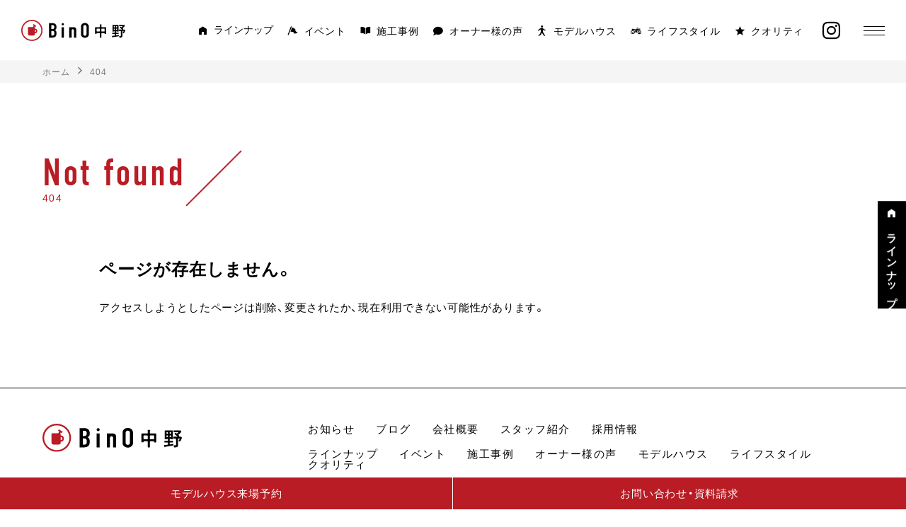

--- FILE ---
content_type: text/html; charset=UTF-8
request_url: https://bino.mizuken.jp/tax_works_tag/urban-style/
body_size: 9721
content:
<!DOCTYPE html>
<html lang="ja">

<head prefix="og:http://ogp.me/ns# fb: http://ogp.me/ns/fb# website: http://ogp.me/ns/website#">
  <!-- Google Tag Manager -->
  <script>(function(w,d,s,l,i){w[l]=w[l]||[];w[l].push({'gtm.start':
  new Date().getTime(),event:'gtm.js'});var f=d.getElementsByTagName(s)[0],
  j=d.createElement(s),dl=l!='dataLayer'?'&l='+l:'';j.async=true;j.src=
  'https://www.googletagmanager.com/gtm.js?id='+i+dl;f.parentNode.insertBefore(j,f);
  })(window,document,'script','dataLayer','GTM-MTXR7TD');</script>
  <!-- End Google Tag Manager -->

  <meta name="viewport" content="width=device-width,initial-scale=1">
  <meta charset="utf-8">
  <meta http-equiv="X-UA-Compatible" content="IE=edge">
  <meta name="theme-color" media="(prefers-color-scheme: light)" content="#B91C24">
  <meta name="theme-color" media="(prefers-color-scheme: dark)" content="#B91C24">

  <meta name="apple-mobile-web-app-title" content="Bino中野">
  <meta name="msapplication-square70x70logo" content="https://bino.mizuken.jp/wp/wp-content/themes/bino-nakano/resources/static/meta/site-tile-70x70.png?v=20230228100234">
  <meta name="msapplication-square150x150logo" content="https://bino.mizuken.jp/wp/wp-content/themes/bino-nakano/resources/static/meta/site-tile-150x150.png?v=20230228100234">
  <meta name="msapplication-wide310x150logo" content="https://bino.mizuken.jp/wp/wp-content/themes/bino-nakano/resources/static/meta/site-tile-310x150.png,?v=file_not_exist">
  <meta name="msapplication-square310x310logo" content="https://bino.mizuken.jp/wp/wp-content/themes/bino-nakano/resources/static/meta/site-tile-310x310.png?v=20230228100234">
  <meta name="msapplication-TileColor" content="#0078d7">
  <link rel="shortcut icon" type="image/vnd.microsoft.icon" href="https://bino.mizuken.jp/wp/wp-content/themes/bino-nakano/resources/static/meta/favicon.ico?v=20230228100234">
  <link rel="icon" type="image/vnd.microsoft.icon" href="https://bino.mizuken.jp/wp/wp-content/themes/bino-nakano/resources/static/meta/favicon.ico?v=20230228100234">
  <link rel="apple-touch-icon" sizes="57x57" href="https://bino.mizuken.jp/wp/wp-content/themes/bino-nakano/resources/static/meta/apple-touch-icon-57x57.png?v=20230228100234">
  <link rel="apple-touch-icon" sizes="60x60" href="https://bino.mizuken.jp/wp/wp-content/themes/bino-nakano/resources/static/meta/apple-touch-icon-60x60.png?v=20230228100234">
  <link rel="apple-touch-icon" sizes="72x72" href="https://bino.mizuken.jp/wp/wp-content/themes/bino-nakano/resources/static/meta/apple-touch-icon-72x72.png?v=20230228100234">
  <link rel="apple-touch-icon" sizes="76x76" href="https://bino.mizuken.jp/wp/wp-content/themes/bino-nakano/resources/static/meta/apple-touch-icon-76x76.png?v=20230228100234">
  <link rel="apple-touch-icon" sizes="114x114" href="https://bino.mizuken.jp/wp/wp-content/themes/bino-nakano/resources/static/meta/apple-touch-icon-114x114.png?v=20230228100234">
  <link rel="apple-touch-icon" sizes="120x120" href="https://bino.mizuken.jp/wp/wp-content/themes/bino-nakano/resources/static/meta/apple-touch-icon-120x120.png?v=20230228100234">
  <link rel="apple-touch-icon" sizes="144x144" href="https://bino.mizuken.jp/wp/wp-content/themes/bino-nakano/resources/static/meta/apple-touch-icon-144x144.png?v=20230228100234">
  <link rel="apple-touch-icon" sizes="152x152" href="https://bino.mizuken.jp/wp/wp-content/themes/bino-nakano/resources/static/meta/apple-touch-icon-152x152.png?v=20230228100234">
  <link rel="apple-touch-icon" sizes="180x180" href="https://bino.mizuken.jp/wp/wp-content/themes/bino-nakano/resources/static/meta/apple-touch-icon-180x180.png?v=20230228100234">
  <link rel="icon" type="image/png" sizes="36x36" href="https://bino.mizuken.jp/wp/wp-content/themes/bino-nakano/resources/static/meta/android-chrome-36x36.png?v=20230228100234">
  <link rel="icon" type="image/png" sizes="48x48" href="https://bino.mizuken.jp/wp/wp-content/themes/bino-nakano/resources/static/meta/android-chrome-48x48.png?v=20230228100234">
  <link rel="icon" type="image/png" sizes="72x72" href="https://bino.mizuken.jp/wp/wp-content/themes/bino-nakano/resources/static/meta/android-chrome-72x72.png?v=20230228100234">
  <link rel="icon" type="image/png" sizes="96x96" href="https://bino.mizuken.jp/wp/wp-content/themes/bino-nakano/resources/static/meta/android-chrome-96x96.png?v=20230228100234">
  <link rel="icon" type="image/png" sizes="128x128" href="https://bino.mizuken.jp/wp/wp-content/themes/bino-nakano/resources/static/meta/android-chrome-128x128.png?v=20230228100234">
  <link rel="icon" type="image/png" sizes="144x144" href="https://bino.mizuken.jp/wp/wp-content/themes/bino-nakano/resources/static/meta/android-chrome-144x144.png?v=20230228100234">
  <link rel="icon" type="image/png" sizes="152x152" href="https://bino.mizuken.jp/wp/wp-content/themes/bino-nakano/resources/static/meta/android-chrome-152x152.png?v=20230228100234">
  <link rel="icon" type="image/png" sizes="192x192" href="https://bino.mizuken.jp/wp/wp-content/themes/bino-nakano/resources/static/meta/android-chrome-192x192.png?v=20230228100234">
  <link rel="icon" type="image/png" sizes="256x256" href="https://bino.mizuken.jp/wp/wp-content/themes/bino-nakano/resources/static/meta/android-chrome-256x256.png?v=20230228100234">
  <link rel="icon" type="image/png" sizes="384x384" href="https://bino.mizuken.jp/wp/wp-content/themes/bino-nakano/resources/static/meta/android-chrome-384x384.png?v=20230228100234">
  <link rel="icon" type="image/png" sizes="512x512" href="https://bino.mizuken.jp/wp/wp-content/themes/bino-nakano/resources/static/meta/android-chrome-512x512.png?v=20230228100234">
  <link rel="icon" type="image/png" sizes="36x36" href="https://bino.mizuken.jp/wp/wp-content/themes/bino-nakano/resources/static/meta/icon-36x36.png?v=20230228100234">
  <link rel="icon" type="image/png" sizes="48x48" href="https://bino.mizuken.jp/wp/wp-content/themes/bino-nakano/resources/static/meta/icon-48x48.png?v=20230228100234">
  <link rel="icon" type="image/png" sizes="72x72" href="https://bino.mizuken.jp/wp/wp-content/themes/bino-nakano/resources/static/meta/icon-72x72.png?v=20230228100234">
  <link rel="icon" type="image/png" sizes="96x96" href="https://bino.mizuken.jp/wp/wp-content/themes/bino-nakano/resources/static/meta/icon-96x96.png?v=20230228100234">
  <link rel="icon" type="image/png" sizes="128x128" href="https://bino.mizuken.jp/wp/wp-content/themes/bino-nakano/resources/static/meta/icon-128x128.png?v=20230228100234">
  <link rel="icon" type="image/png" sizes="144x144" href="https://bino.mizuken.jp/wp/wp-content/themes/bino-nakano/resources/static/meta/icon-144x144.png?v=20230228100234">
  <link rel="icon" type="image/png" sizes="152x152" href="https://bino.mizuken.jp/wp/wp-content/themes/bino-nakano/resources/static/meta/icon-152x152.png?v=20230228100234">
  <link rel="icon" type="image/png" sizes="160x160" href="https://bino.mizuken.jp/wp/wp-content/themes/bino-nakano/resources/static/meta/icon-160x160.png?v=20230228100234">
  <link rel="icon" type="image/png" sizes="192x192" href="https://bino.mizuken.jp/wp/wp-content/themes/bino-nakano/resources/static/meta/icon-192x192.png?v=20230228100234">
  <link rel="icon" type="image/png" sizes="196x196" href="https://bino.mizuken.jp/wp/wp-content/themes/bino-nakano/resources/static/meta/icon-196x196.png?v=20230228100234">
  <link rel="icon" type="image/png" sizes="256x256" href="https://bino.mizuken.jp/wp/wp-content/themes/bino-nakano/resources/static/meta/icon-256x256.png?v=20230228100234">
  <link rel="icon" type="image/png" sizes="384x384" href="https://bino.mizuken.jp/wp/wp-content/themes/bino-nakano/resources/static/meta/icon-384x384.png?v=20230228100234">
  <link rel="icon" type="image/png" sizes="512x512" href="https://bino.mizuken.jp/wp/wp-content/themes/bino-nakano/resources/static/meta/icon-512x512.png?v=20230228100234">
  <link rel="icon" type="image/png" sizes="16x16" href="https://bino.mizuken.jp/wp/wp-content/themes/bino-nakano/resources/static/meta/icon-16x16.png?v=20230228100234">
  <link rel="icon" type="image/png" sizes="24x24" href="https://bino.mizuken.jp/wp/wp-content/themes/bino-nakano/resources/static/meta/icon-24x24.png?v=20230228100234">
  <link rel="icon" type="image/png" sizes="32x32" href="https://bino.mizuken.jp/wp/wp-content/themes/bino-nakano/resources/static/meta/icon-32x32.png?v=20230228100234">


  <!--  meta  -->
  <title>404｜BinO中野｜長野県中野市｜「自遊に、くらす。」ライフスタイル提案型住宅</title>
  <meta name="keywords" content="">
  <meta name="description" content="404 「自遊に、くらす。」をコンセプトに、スキップフロア、平屋、2階建て、小屋のラインナップでワクワクするくらしをご提案。BinO中野で理想の家づくりを叶えよう。					">
  <meta property="og:type" content="website">
  <meta property="og:description" content="404 「自遊に、くらす。」をコンセプトに、スキップフロア、平屋、2階建て、小屋のラインナップでワクワクするくらしをご提案。BinO中野で理想の家づくりを叶えよう。					">
  <meta property="og:title" content="404｜BinO中野｜長野県中野市｜「自遊に、くらす。」ライフスタイル提案型住宅">
  <meta property="og:url" content="https://bino.mizuken.jp/tax_works_tag/urban-style/">
  <meta property="og:site_name" content="">
  <meta property="og:image" content="https://bino.mizuken.jp/wp/wp-content/themes/bino-nakano/resources/static/meta/ogp.png">
  <meta name="twitter:card" content="summary">
  <meta name="twitter:description" content="404 「自遊に、くらす。」をコンセプトに、スキップフロア、平屋、2階建て、小屋のラインナップでワクワクするくらしをご提案。BinO中野で理想の家づくりを叶えよう。					">
  <meta name="twitter:title" content="404｜BinO中野｜長野県中野市｜「自遊に、くらす。」ライフスタイル提案型住宅">
  <meta name="twitter:url" content="https://bino.mizuken.jp/tax_works_tag/urban-style/">
  <meta name="twitter:image" content="https://bino.mizuken.jp/wp/wp-content/themes/bino-nakano/resources/static/meta/ogp.png">
  <meta name="twitter:domain" content="https://bino.mizuken.jp">
  <meta name="twitter:image::width" content="1200">
  <meta name="twitter:image::height" content="630">
  <meta name="twitter:creator" content="">
  <meta name="twitter:site" content="">

  <link rel="stylesheet" href="https://cdn.jsdelivr.net/yakuhanjp/1.3.1/css/yakuhanjp.min.css">
  <link rel="stylesheet" href="https://fonts.googleapis.com/css2?family=Noto+Sans+JP:wght400;500;700&display=swap">
  <link href="https://bino.mizuken.jp/wp/wp-content/themes/bino-nakano/resources/static/font/icomoon/style.css?v=20230228100946" rel="stylesheet" type="text/css" media="all" />
  <!-- webfont -->
  <link rel="stylesheet" href="https://use.typekit.net/wlu1dor.css">
  <!-- webfont END -->

  <link href="https://bino.mizuken.jp/wp/wp-content/themes/bino-nakano/resources/assets/css/app.css?v=20230530092838" rel="stylesheet" type="text/css" media="all" />

  <!-- css -->
  

  <meta name='robots' content='max-image-preview:large' />
<link rel="alternate" type="application/rss+xml" title="BINO中野 &raquo; アーバンスタイル タグ のフィード" href="https://bino.mizuken.jp/tax_works_tag/urban-style/feed/" />
<script type="text/javascript">
window._wpemojiSettings = {"baseUrl":"https:\/\/s.w.org\/images\/core\/emoji\/14.0.0\/72x72\/","ext":".png","svgUrl":"https:\/\/s.w.org\/images\/core\/emoji\/14.0.0\/svg\/","svgExt":".svg","source":{"concatemoji":"https:\/\/bino.mizuken.jp\/wp\/wp-includes\/js\/wp-emoji-release.min.js?ver=6.1.1"}};
/*! This file is auto-generated */
!function(e,a,t){var n,r,o,i=a.createElement("canvas"),p=i.getContext&&i.getContext("2d");function s(e,t){var a=String.fromCharCode,e=(p.clearRect(0,0,i.width,i.height),p.fillText(a.apply(this,e),0,0),i.toDataURL());return p.clearRect(0,0,i.width,i.height),p.fillText(a.apply(this,t),0,0),e===i.toDataURL()}function c(e){var t=a.createElement("script");t.src=e,t.defer=t.type="text/javascript",a.getElementsByTagName("head")[0].appendChild(t)}for(o=Array("flag","emoji"),t.supports={everything:!0,everythingExceptFlag:!0},r=0;r<o.length;r++)t.supports[o[r]]=function(e){if(p&&p.fillText)switch(p.textBaseline="top",p.font="600 32px Arial",e){case"flag":return s([127987,65039,8205,9895,65039],[127987,65039,8203,9895,65039])?!1:!s([55356,56826,55356,56819],[55356,56826,8203,55356,56819])&&!s([55356,57332,56128,56423,56128,56418,56128,56421,56128,56430,56128,56423,56128,56447],[55356,57332,8203,56128,56423,8203,56128,56418,8203,56128,56421,8203,56128,56430,8203,56128,56423,8203,56128,56447]);case"emoji":return!s([129777,127995,8205,129778,127999],[129777,127995,8203,129778,127999])}return!1}(o[r]),t.supports.everything=t.supports.everything&&t.supports[o[r]],"flag"!==o[r]&&(t.supports.everythingExceptFlag=t.supports.everythingExceptFlag&&t.supports[o[r]]);t.supports.everythingExceptFlag=t.supports.everythingExceptFlag&&!t.supports.flag,t.DOMReady=!1,t.readyCallback=function(){t.DOMReady=!0},t.supports.everything||(n=function(){t.readyCallback()},a.addEventListener?(a.addEventListener("DOMContentLoaded",n,!1),e.addEventListener("load",n,!1)):(e.attachEvent("onload",n),a.attachEvent("onreadystatechange",function(){"complete"===a.readyState&&t.readyCallback()})),(e=t.source||{}).concatemoji?c(e.concatemoji):e.wpemoji&&e.twemoji&&(c(e.twemoji),c(e.wpemoji)))}(window,document,window._wpemojiSettings);
</script>
<style type="text/css">
img.wp-smiley,
img.emoji {
	display: inline !important;
	border: none !important;
	box-shadow: none !important;
	height: 1em !important;
	width: 1em !important;
	margin: 0 0.07em !important;
	vertical-align: -0.1em !important;
	background: none !important;
	padding: 0 !important;
}
</style>
	<link rel='stylesheet' id='wp-block-library-css' href='https://bino.mizuken.jp/wp/wp-includes/css/dist/block-library/style.min.css?ver=6.1.1' type='text/css' media='all' />
<link rel='stylesheet' id='classic-theme-styles-css' href='https://bino.mizuken.jp/wp/wp-includes/css/classic-themes.min.css?ver=1' type='text/css' media='all' />
<style id='global-styles-inline-css' type='text/css'>
body{--wp--preset--color--black: #000000;--wp--preset--color--cyan-bluish-gray: #abb8c3;--wp--preset--color--white: #ffffff;--wp--preset--color--pale-pink: #f78da7;--wp--preset--color--vivid-red: #cf2e2e;--wp--preset--color--luminous-vivid-orange: #ff6900;--wp--preset--color--luminous-vivid-amber: #fcb900;--wp--preset--color--light-green-cyan: #7bdcb5;--wp--preset--color--vivid-green-cyan: #00d084;--wp--preset--color--pale-cyan-blue: #8ed1fc;--wp--preset--color--vivid-cyan-blue: #0693e3;--wp--preset--color--vivid-purple: #9b51e0;--wp--preset--gradient--vivid-cyan-blue-to-vivid-purple: linear-gradient(135deg,rgba(6,147,227,1) 0%,rgb(155,81,224) 100%);--wp--preset--gradient--light-green-cyan-to-vivid-green-cyan: linear-gradient(135deg,rgb(122,220,180) 0%,rgb(0,208,130) 100%);--wp--preset--gradient--luminous-vivid-amber-to-luminous-vivid-orange: linear-gradient(135deg,rgba(252,185,0,1) 0%,rgba(255,105,0,1) 100%);--wp--preset--gradient--luminous-vivid-orange-to-vivid-red: linear-gradient(135deg,rgba(255,105,0,1) 0%,rgb(207,46,46) 100%);--wp--preset--gradient--very-light-gray-to-cyan-bluish-gray: linear-gradient(135deg,rgb(238,238,238) 0%,rgb(169,184,195) 100%);--wp--preset--gradient--cool-to-warm-spectrum: linear-gradient(135deg,rgb(74,234,220) 0%,rgb(151,120,209) 20%,rgb(207,42,186) 40%,rgb(238,44,130) 60%,rgb(251,105,98) 80%,rgb(254,248,76) 100%);--wp--preset--gradient--blush-light-purple: linear-gradient(135deg,rgb(255,206,236) 0%,rgb(152,150,240) 100%);--wp--preset--gradient--blush-bordeaux: linear-gradient(135deg,rgb(254,205,165) 0%,rgb(254,45,45) 50%,rgb(107,0,62) 100%);--wp--preset--gradient--luminous-dusk: linear-gradient(135deg,rgb(255,203,112) 0%,rgb(199,81,192) 50%,rgb(65,88,208) 100%);--wp--preset--gradient--pale-ocean: linear-gradient(135deg,rgb(255,245,203) 0%,rgb(182,227,212) 50%,rgb(51,167,181) 100%);--wp--preset--gradient--electric-grass: linear-gradient(135deg,rgb(202,248,128) 0%,rgb(113,206,126) 100%);--wp--preset--gradient--midnight: linear-gradient(135deg,rgb(2,3,129) 0%,rgb(40,116,252) 100%);--wp--preset--duotone--dark-grayscale: url('#wp-duotone-dark-grayscale');--wp--preset--duotone--grayscale: url('#wp-duotone-grayscale');--wp--preset--duotone--purple-yellow: url('#wp-duotone-purple-yellow');--wp--preset--duotone--blue-red: url('#wp-duotone-blue-red');--wp--preset--duotone--midnight: url('#wp-duotone-midnight');--wp--preset--duotone--magenta-yellow: url('#wp-duotone-magenta-yellow');--wp--preset--duotone--purple-green: url('#wp-duotone-purple-green');--wp--preset--duotone--blue-orange: url('#wp-duotone-blue-orange');--wp--preset--font-size--small: 13px;--wp--preset--font-size--medium: 20px;--wp--preset--font-size--large: 36px;--wp--preset--font-size--x-large: 42px;--wp--preset--spacing--20: 0.44rem;--wp--preset--spacing--30: 0.67rem;--wp--preset--spacing--40: 1rem;--wp--preset--spacing--50: 1.5rem;--wp--preset--spacing--60: 2.25rem;--wp--preset--spacing--70: 3.38rem;--wp--preset--spacing--80: 5.06rem;}:where(.is-layout-flex){gap: 0.5em;}body .is-layout-flow > .alignleft{float: left;margin-inline-start: 0;margin-inline-end: 2em;}body .is-layout-flow > .alignright{float: right;margin-inline-start: 2em;margin-inline-end: 0;}body .is-layout-flow > .aligncenter{margin-left: auto !important;margin-right: auto !important;}body .is-layout-constrained > .alignleft{float: left;margin-inline-start: 0;margin-inline-end: 2em;}body .is-layout-constrained > .alignright{float: right;margin-inline-start: 2em;margin-inline-end: 0;}body .is-layout-constrained > .aligncenter{margin-left: auto !important;margin-right: auto !important;}body .is-layout-constrained > :where(:not(.alignleft):not(.alignright):not(.alignfull)){max-width: var(--wp--style--global--content-size);margin-left: auto !important;margin-right: auto !important;}body .is-layout-constrained > .alignwide{max-width: var(--wp--style--global--wide-size);}body .is-layout-flex{display: flex;}body .is-layout-flex{flex-wrap: wrap;align-items: center;}body .is-layout-flex > *{margin: 0;}:where(.wp-block-columns.is-layout-flex){gap: 2em;}.has-black-color{color: var(--wp--preset--color--black) !important;}.has-cyan-bluish-gray-color{color: var(--wp--preset--color--cyan-bluish-gray) !important;}.has-white-color{color: var(--wp--preset--color--white) !important;}.has-pale-pink-color{color: var(--wp--preset--color--pale-pink) !important;}.has-vivid-red-color{color: var(--wp--preset--color--vivid-red) !important;}.has-luminous-vivid-orange-color{color: var(--wp--preset--color--luminous-vivid-orange) !important;}.has-luminous-vivid-amber-color{color: var(--wp--preset--color--luminous-vivid-amber) !important;}.has-light-green-cyan-color{color: var(--wp--preset--color--light-green-cyan) !important;}.has-vivid-green-cyan-color{color: var(--wp--preset--color--vivid-green-cyan) !important;}.has-pale-cyan-blue-color{color: var(--wp--preset--color--pale-cyan-blue) !important;}.has-vivid-cyan-blue-color{color: var(--wp--preset--color--vivid-cyan-blue) !important;}.has-vivid-purple-color{color: var(--wp--preset--color--vivid-purple) !important;}.has-black-background-color{background-color: var(--wp--preset--color--black) !important;}.has-cyan-bluish-gray-background-color{background-color: var(--wp--preset--color--cyan-bluish-gray) !important;}.has-white-background-color{background-color: var(--wp--preset--color--white) !important;}.has-pale-pink-background-color{background-color: var(--wp--preset--color--pale-pink) !important;}.has-vivid-red-background-color{background-color: var(--wp--preset--color--vivid-red) !important;}.has-luminous-vivid-orange-background-color{background-color: var(--wp--preset--color--luminous-vivid-orange) !important;}.has-luminous-vivid-amber-background-color{background-color: var(--wp--preset--color--luminous-vivid-amber) !important;}.has-light-green-cyan-background-color{background-color: var(--wp--preset--color--light-green-cyan) !important;}.has-vivid-green-cyan-background-color{background-color: var(--wp--preset--color--vivid-green-cyan) !important;}.has-pale-cyan-blue-background-color{background-color: var(--wp--preset--color--pale-cyan-blue) !important;}.has-vivid-cyan-blue-background-color{background-color: var(--wp--preset--color--vivid-cyan-blue) !important;}.has-vivid-purple-background-color{background-color: var(--wp--preset--color--vivid-purple) !important;}.has-black-border-color{border-color: var(--wp--preset--color--black) !important;}.has-cyan-bluish-gray-border-color{border-color: var(--wp--preset--color--cyan-bluish-gray) !important;}.has-white-border-color{border-color: var(--wp--preset--color--white) !important;}.has-pale-pink-border-color{border-color: var(--wp--preset--color--pale-pink) !important;}.has-vivid-red-border-color{border-color: var(--wp--preset--color--vivid-red) !important;}.has-luminous-vivid-orange-border-color{border-color: var(--wp--preset--color--luminous-vivid-orange) !important;}.has-luminous-vivid-amber-border-color{border-color: var(--wp--preset--color--luminous-vivid-amber) !important;}.has-light-green-cyan-border-color{border-color: var(--wp--preset--color--light-green-cyan) !important;}.has-vivid-green-cyan-border-color{border-color: var(--wp--preset--color--vivid-green-cyan) !important;}.has-pale-cyan-blue-border-color{border-color: var(--wp--preset--color--pale-cyan-blue) !important;}.has-vivid-cyan-blue-border-color{border-color: var(--wp--preset--color--vivid-cyan-blue) !important;}.has-vivid-purple-border-color{border-color: var(--wp--preset--color--vivid-purple) !important;}.has-vivid-cyan-blue-to-vivid-purple-gradient-background{background: var(--wp--preset--gradient--vivid-cyan-blue-to-vivid-purple) !important;}.has-light-green-cyan-to-vivid-green-cyan-gradient-background{background: var(--wp--preset--gradient--light-green-cyan-to-vivid-green-cyan) !important;}.has-luminous-vivid-amber-to-luminous-vivid-orange-gradient-background{background: var(--wp--preset--gradient--luminous-vivid-amber-to-luminous-vivid-orange) !important;}.has-luminous-vivid-orange-to-vivid-red-gradient-background{background: var(--wp--preset--gradient--luminous-vivid-orange-to-vivid-red) !important;}.has-very-light-gray-to-cyan-bluish-gray-gradient-background{background: var(--wp--preset--gradient--very-light-gray-to-cyan-bluish-gray) !important;}.has-cool-to-warm-spectrum-gradient-background{background: var(--wp--preset--gradient--cool-to-warm-spectrum) !important;}.has-blush-light-purple-gradient-background{background: var(--wp--preset--gradient--blush-light-purple) !important;}.has-blush-bordeaux-gradient-background{background: var(--wp--preset--gradient--blush-bordeaux) !important;}.has-luminous-dusk-gradient-background{background: var(--wp--preset--gradient--luminous-dusk) !important;}.has-pale-ocean-gradient-background{background: var(--wp--preset--gradient--pale-ocean) !important;}.has-electric-grass-gradient-background{background: var(--wp--preset--gradient--electric-grass) !important;}.has-midnight-gradient-background{background: var(--wp--preset--gradient--midnight) !important;}.has-small-font-size{font-size: var(--wp--preset--font-size--small) !important;}.has-medium-font-size{font-size: var(--wp--preset--font-size--medium) !important;}.has-large-font-size{font-size: var(--wp--preset--font-size--large) !important;}.has-x-large-font-size{font-size: var(--wp--preset--font-size--x-large) !important;}
.wp-block-navigation a:where(:not(.wp-element-button)){color: inherit;}
:where(.wp-block-columns.is-layout-flex){gap: 2em;}
.wp-block-pullquote{font-size: 1.5em;line-height: 1.6;}
</style>
<link rel="https://api.w.org/" href="https://bino.mizuken.jp/wp-json/" /><link rel="alternate" type="application/json" href="https://bino.mizuken.jp/wp-json/wp/v2/tax_works_tag/69" /><link rel="EditURI" type="application/rsd+xml" title="RSD" href="https://bino.mizuken.jp/wp/xmlrpc.php?rsd" />
<link rel="wlwmanifest" type="application/wlwmanifest+xml" href="https://bino.mizuken.jp/wp/wp-includes/wlwmanifest.xml" />
<meta name="generator" content="WordPress 6.1.1" />
</head>

<body>
  <!-- Google Tag Manager (noscript) -->
  <noscript><iframe src="https://www.googletagmanager.com/ns.html?id=GTM-MTXR7TD"
  height="0" width="0" style="display:none;visibility:hidden"></iframe></noscript>
  <!-- End Google Tag Manager (noscript) -->

  <!-- content -->
  <header class="c_header t_flex" data-button-header="hamburger-button-header"><h1 class="c_header-logo"><a href="https://bino.mizuken.jp/"><img src="https://bino.mizuken.jp/wp/wp-content/themes/bino-nakano/resources/assets/images/components/logo.svg?v=20230228100946" alt="Bino中野" decoding="async" width="195" height="40"/></a></h1><nav class="c_header-navigation t_flex"><ul class="c_navigation t_flex u_weight500"><li class="c_navigation-list c_navigation-list__mega "><button class="t_flex c_navigation-list-link" type="button" data-button="mega-button" aria-expanded="false"><i class="icon-lineup"></i><span>ラインナップ</span></button><div class="c_megaMenu" data-button-contents="mega-button-contents" aria-expanded="false"><div class="t_wrapper t_flex c_megaMenu-body"><aside class="c_megaMenu-side"><a class="c_megaMenu-side-all" href="https://bino.mizuken.jp/lineup/">すべて見る</a><ul class="c_megaMenu-side-list" data-tab-target="tab-item"><li class="c_megaMenu-side-list-item isActive"><a class="c_megaMenu-side-list-item-link t_flex" href="https://bino.mizuken.jp/lineup/flat"><div class="c_megaMenu-side-list-item-link-view t_flex p_lineUpCategory"><span class="p_lineUpCategory-icon"><img src="https://bino.mizuken.jp/wp/wp-content/themes/bino-nakano/resources/assets/images/components/icon_nav_flat.svg?v=20230228100234" alt="FLAT" decoding="async" width="32" height="26"/></span><p class="u_weight700 p_lineUpCategory-text">平屋</p></div><i class="icon-arrow_right"></i></a></li><li class="c_megaMenu-side-list-item"><a class="c_megaMenu-side-list-item-link t_flex" href="https://bino.mizuken.jp/lineup/skipfloor"><div class="c_megaMenu-side-list-item-link-view t_flex p_lineUpCategory"><span class="p_lineUpCategory-icon"><img src="https://bino.mizuken.jp/wp/wp-content/themes/bino-nakano/resources/assets/images/components/icon_nav_skipfloor.svg?v=20230228100234" alt="FLAT" decoding="async" width="32" height="26"/></span><p class="u_weight700 p_lineUpCategory-text">スキップフロア</p></div><i class="icon-arrow_right"></i></a></li><li class="c_megaMenu-side-list-item"><a class="c_megaMenu-side-list-item-link t_flex" href="https://bino.mizuken.jp/lineup/twofloor"><div class="c_megaMenu-side-list-item-link-view t_flex p_lineUpCategory"><span class="p_lineUpCategory-icon"><img src="https://bino.mizuken.jp/wp/wp-content/themes/bino-nakano/resources/assets/images/components/icon_nav_twofloor.svg?v=20230228100234" alt="FLAT" decoding="async" width="32" height="26"/></span><p class="u_weight700 p_lineUpCategory-text">2階建て</p></div><i class="icon-arrow_right"></i></a></li><li class="c_megaMenu-side-list-item"><a class="c_megaMenu-side-list-item-link t_flex" href="https://bino.mizuken.jp/lineup/tinyhouse"><div class="c_megaMenu-side-list-item-link-view t_flex p_lineUpCategory"><span class="p_lineUpCategory-icon"><img src="https://bino.mizuken.jp/wp/wp-content/themes/bino-nakano/resources/assets/images/components/icon_nav_tinyhouse.svg?v=20230228100234" alt="FLAT" decoding="async" width="32" height="26"/></span><p class="u_weight700 p_lineUpCategory-text">小屋</p></div><i class="icon-arrow_right"></i></a></li><li class="c_megaMenu-side-list-item"><a class="c_megaMenu-side-list-item-link t_flex" href="https://bino.mizuken.jp/lineup/loghouse"><div class="c_megaMenu-side-list-item-link-view t_flex p_lineUpCategory"><span class="p_lineUpCategory-icon"><img src="https://bino.mizuken.jp/wp/wp-content/themes/bino-nakano/resources/assets/images/components/icon_nav_loghouse.svg?v=20230228100234" alt="FLAT" decoding="async" width="32" height="26"/></span><p class="u_weight700 p_lineUpCategory-text">ログハウス</p></div><i class="icon-arrow_right"></i></a></li></ul></aside><div class="c_megaMenu-contents" data-tab-contents="tab-item"><ul class="c_megaMenu-contents-list t_flex p_list t_flex p_list__menu"><li class="p_list-item p_post"><a class="p_hover" href="https://bino.mizuken.jp/lineup/flat/1268"><div class="p_post-thumbnail p_hover-thumbnail p_hover-thumbnail__center p_list-item-thumbnail"><img class="t_center" src="https://bino.mizuken.jp/wp/wp-content/uploads/2023/08/e584fbfaa0bb2a7b7773ad74ced11e85.jpg" alt="PEEAKS" decoding="async"/></div><div class="p_post-read"><b class="u_letter-spacing100 u_weight700">PEEAKS</b><p>ロフトを楽しむ平屋</p></div></a></li><li class="p_list-item p_post"><a class="p_hover" href="https://bino.mizuken.jp/lineup/flat/70"><div class="p_post-thumbnail p_hover-thumbnail p_hover-thumbnail__center p_list-item-thumbnail"><img class="t_center" src="https://bino.mizuken.jp/wp/wp-content/uploads/2023/01/1a6416fa3279bd60dac5b6a5484dc0bd.jpg" alt="COVACO" decoding="async"/></div><div class="p_post-read"><b class="u_letter-spacing100 u_weight700">COVACO</b><p>家の原点「平屋」</p></div></a></li><li class="p_list-item p_post"><a class="p_hover" href="https://bino.mizuken.jp/lineup/flat/195"><div class="p_post-thumbnail p_hover-thumbnail p_hover-thumbnail__center p_list-item-thumbnail"><img class="t_center" src="https://bino.mizuken.jp/wp/wp-content/uploads/2023/01/039ea581f5f545910d4d9a93a6aa380e.jpg" alt="MONICA" decoding="async"/></div><div class="p_post-read"><b class="u_letter-spacing100 u_weight700">MONICA</b><p>太陽と海が似合う平屋</p></div></a></li><li class="p_list-item p_post"><a class="p_hover" href="https://bino.mizuken.jp/lineup/flat/207"><div class="p_post-thumbnail p_hover-thumbnail p_hover-thumbnail__center p_list-item-thumbnail"><img class="t_center" src="https://bino.mizuken.jp/wp/wp-content/uploads/2023/01/bbb607f65d0f3c00220ad092d7e960e6.jpg" alt="TREK" decoding="async"/></div><div class="p_post-read"><b class="u_letter-spacing100 u_weight700">TREK</b><p>トキドキを愉しむ平屋</p></div></a></li></ul><ul class="c_megaMenu-contents-list t_flex p_list t_flex p_list__menu"><li class="p_list-item p_post"><a class="p_hover" href="https://bino.mizuken.jp/lineup/skipfloor/218"><div class="p_post-thumbnail p_hover-thumbnail p_hover-thumbnail__center p_list-item-thumbnail"><img class="t_center" src="https://bino.mizuken.jp/wp/wp-content/uploads/2023/01/b778cbf1df5d5fbd3f06b35cef6227ff.jpg" alt="CAMP" decoding="async"/></div><div class="p_post-read"><b class="u_letter-spacing100 u_weight700">CAMP</b><p>家は家族のベースキャンプ</p></div></a></li><li class="p_list-item p_post"><a class="p_hover" href="https://bino.mizuken.jp/lineup/skipfloor/232"><div class="p_post-thumbnail p_hover-thumbnail p_hover-thumbnail__center p_list-item-thumbnail"><img class="t_center" src="https://bino.mizuken.jp/wp/wp-content/uploads/2023/01/89a2d827c6143a83afa4b4459ab04514.jpg" alt="B-CRAFT" decoding="async"/></div><div class="p_post-read"><b class="u_letter-spacing100 u_weight700">B-CRAFT</b><p>自分らしくクラフトする家</p></div></a></li><li class="p_list-item p_post"><a class="p_hover" href="https://bino.mizuken.jp/lineup/skipfloor/245"><div class="p_post-thumbnail p_hover-thumbnail p_hover-thumbnail__center p_list-item-thumbnail"><img class="t_center" src="https://bino.mizuken.jp/wp/wp-content/uploads/2023/01/f7c51079858a424f7aa5416404ff30f8.jpg" alt="ALLen" decoding="async"/></div><div class="p_post-read"><b class="u_letter-spacing100 u_weight700">ALLen</b><p>家族とともに育つ家</p></div></a></li><li class="p_list-item p_post"><a class="p_hover" href="https://bino.mizuken.jp/lineup/skipfloor/257"><div class="p_post-thumbnail p_hover-thumbnail p_hover-thumbnail__center p_list-item-thumbnail"><img class="t_center" src="https://bino.mizuken.jp/wp/wp-content/uploads/2023/01/32e4238ba9fb98c8c8ed0cb9dab46f8b.jpg" alt="WAVE" decoding="async"/></div><div class="p_post-read"><b class="u_letter-spacing100 u_weight700">WAVE</b><p>コンパクトリッチな家</p></div></a></li><li class="p_list-item p_post"><a class="p_hover" href="https://bino.mizuken.jp/lineup/skipfloor/278"><div class="p_post-thumbnail p_hover-thumbnail p_hover-thumbnail__center p_list-item-thumbnail"><img class="t_center" src="https://bino.mizuken.jp/wp/wp-content/uploads/2023/01/1f391d97827fc9cdd7bf8c9be5474bc5.jpg" alt="VILLS" decoding="async"/></div><div class="p_post-read"><b class="u_letter-spacing100 u_weight700">VILLS</b><p>ベランピングを楽しむ家</p></div></a></li><li class="p_list-item p_post"><a class="p_hover" href="https://bino.mizuken.jp/lineup/skipfloor/286"><div class="p_post-thumbnail p_hover-thumbnail p_hover-thumbnail__center p_list-item-thumbnail"><img class="t_center" src="https://bino.mizuken.jp/wp/wp-content/uploads/2023/01/83e79aa136e123fd416d18c2f13b0e38.jpg" alt="MiMi" decoding="async"/></div><div class="p_post-read"><b class="u_letter-spacing100 u_weight700">MiMi</b><p>ママが自遊になれる家</p></div></a></li><li class="p_list-item p_post"><a class="p_hover" href="https://bino.mizuken.jp/lineup/skipfloor/294"><div class="p_post-thumbnail p_hover-thumbnail p_hover-thumbnail__center p_list-item-thumbnail"><img class="t_center" src="https://bino.mizuken.jp/wp/wp-content/uploads/2023/01/86011b5af98fc469fb91173cf3eacb1a.jpg" alt="Earth Park" decoding="async"/></div><div class="p_post-read"><b class="u_letter-spacing100 u_weight700">Earth Park</b><p>宙を感じる家</p></div></a></li></ul><ul class="c_megaMenu-contents-list t_flex p_list t_flex p_list__menu"><li class="p_list-item p_post"><a class="p_hover" href="https://bino.mizuken.jp/lineup/twofloor/306"><div class="p_post-thumbnail p_hover-thumbnail p_hover-thumbnail__center p_list-item-thumbnail"><img class="t_center" src="https://bino.mizuken.jp/wp/wp-content/uploads/2023/01/a75ecabd85c354006cf6a9406e391608.jpg" alt="LOAFER" decoding="async"/></div><div class="p_post-read"><b class="u_letter-spacing100 u_weight700">LOAFER</b><p>平屋+αのロフトハウス</p></div></a></li><li class="p_list-item p_post"><a class="p_hover" href="https://bino.mizuken.jp/lineup/twofloor/322"><div class="p_post-thumbnail p_hover-thumbnail p_hover-thumbnail__center p_list-item-thumbnail"><img class="t_center" src="https://bino.mizuken.jp/wp/wp-content/uploads/2023/01/1980cdbe368bdf92639ee3916651aaac.jpg" alt="POCHE" decoding="async"/></div><div class="p_post-read"><b class="u_letter-spacing100 u_weight700">POCHE</b><p>秘密のポケットで楽しく暮らす</p></div></a></li><li class="p_list-item p_post"><a class="p_hover" href="https://bino.mizuken.jp/lineup/twofloor/330"><div class="p_post-thumbnail p_hover-thumbnail p_hover-thumbnail__center p_list-item-thumbnail"><img class="t_center" src="https://bino.mizuken.jp/wp/wp-content/uploads/2023/01/96beb3822ac19f3c64b71e42b3cc5363.jpg" alt="CABIN" decoding="async"/></div><div class="p_post-read"><b class="u_letter-spacing100 u_weight700">CABIN</b><p>暮らしを楽しむ最小形</p></div></a></li><li class="p_list-item p_post"><a class="p_hover" href="https://bino.mizuken.jp/lineup/twofloor/339"><div class="p_post-thumbnail p_hover-thumbnail p_hover-thumbnail__center p_list-item-thumbnail"><img class="t_center" src="https://bino.mizuken.jp/wp/wp-content/uploads/2023/01/699d4089cfbb4534c35a40c9fc19117f.jpg" alt="BOOOTS" decoding="async"/></div><div class="p_post-read"><b class="u_letter-spacing100 u_weight700">BOOOTS</b><p>窓を楽しむ家</p></div></a></li><li class="p_list-item p_post"><a class="p_hover" href="https://bino.mizuken.jp/lineup/twofloor/351"><div class="p_post-thumbnail p_hover-thumbnail p_hover-thumbnail__center p_list-item-thumbnail"><img class="t_center" src="https://bino.mizuken.jp/wp/wp-content/uploads/2023/01/9b5f467319bbabaa324f5ca03c6c3185.jpg" alt="EJY" decoding="async"/></div><div class="p_post-read"><b class="u_letter-spacing100 u_weight700">EJY</b><p>おうち時間を楽しむスモールハウス</p></div></a></li></ul><ul class="c_megaMenu-contents-list t_flex p_list t_flex p_list__menu"><li class="p_list-item p_post"><a class="p_hover" href="https://bino.mizuken.jp/lineup/tinyhouse/360"><div class="p_post-thumbnail p_hover-thumbnail p_hover-thumbnail__center p_list-item-thumbnail"><img class="t_center" src="https://bino.mizuken.jp/wp/wp-content/uploads/2023/01/fa3f3c068f74b423a731c0ac7aa3efe6.jpg" alt="COCKPIT" decoding="async"/></div><div class="p_post-read"><b class="u_letter-spacing100 u_weight700">COCKPIT</b><p>自遊な秘密基地</p></div></a></li><li class="p_list-item p_post"><a class="p_hover" href="https://bino.mizuken.jp/lineup/tinyhouse/370"><div class="p_post-thumbnail p_hover-thumbnail p_hover-thumbnail__center p_list-item-thumbnail"><img class="t_center" src="https://bino.mizuken.jp/wp/wp-content/uploads/2023/01/9044b154e996ce708a08ce1a04f0710a.jpg" alt="58HOUSE" decoding="async"/></div><div class="p_post-read"><b class="u_letter-spacing100 u_weight700">58HOUSE</b><p>小さな秘密基地</p></div></a></li><li class="p_list-item p_post"><a class="p_hover" href="https://bino.mizuken.jp/lineup/tinyhouse/376"><div class="p_post-thumbnail p_hover-thumbnail p_hover-thumbnail__center p_list-item-thumbnail"><img class="t_center" src="https://bino.mizuken.jp/wp/wp-content/uploads/2023/01/be1d4f9476306ef4ac8ed533cb52e5e7.jpg" alt="58TRUCK" decoding="async"/></div><div class="p_post-read"><b class="u_letter-spacing100 u_weight700">58TRUCK</b><p>小さな秘密基地</p></div></a></li></ul><ul class="c_megaMenu-contents-list t_flex p_list t_flex p_list__menu"><li class="p_list-item p_post"><a class="p_hover" href="https://bino.mizuken.jp/lineup/loghouse/380"><div class="p_post-thumbnail p_hover-thumbnail p_hover-thumbnail__center p_list-item-thumbnail"><img class="t_center" src="https://bino.mizuken.jp/wp/wp-content/uploads/2023/01/f87d308eed4f966e86e95ee904f6c279.jpg" alt="HANDS LOG" decoding="async"/></div><div class="p_post-read"><b class="u_letter-spacing100 u_weight700">HANDS LOG</b><p>さあ、ログと暮らそう。</p></div></a></li></ul></div></div><div class="c_megaMenu-bg" data-button-bg="mega-button-bg" aria-expanded="false"></div></div></li><li class="c_navigation-list "><a class="t_flex c_navigation-list-link" href="https://bino.mizuken.jp/event/"><i class="icon-event"></i><span>イベント</span></a></li><li class="c_navigation-list "><a class="t_flex c_navigation-list-link" href="https://bino.mizuken.jp/works/"><i class="icon-works"></i><span>施工事例</span></a></li><li class="c_navigation-list "><a class="t_flex c_navigation-list-link" href="https://bino.mizuken.jp/ownersvoice/"><i class="icon-voice"></i><span>オーナー様の声</span></a></li><li class="c_navigation-list "><a class="t_flex c_navigation-list-link" href="https://bino.mizuken.jp/modelhouse/"><i class="icon-modelhouse"></i><span>モデルハウス</span></a></li><li class="c_navigation-list "><a class="t_flex c_navigation-list-link" href="https://bino.mizuken.jp/lifestyle/"><i class="icon-lifestyle"></i><span>ライフスタイル</span></a></li><li class="c_navigation-list "><a class="t_flex c_navigation-list-link" href="https://bino.mizuken.jp/quality/"><i class="icon-qulity"></i><span>クオリティ</span></a></li></ul><div class="c_header-insta"><a target="_blank" href="https://www.instagram.com/bino_nakano/" aria-label="instagram"><i class="icon-instagram"></i></a></div><button class="c_humberger c_header-humberger" type="button" data-button="hamburger-button" aria-expanded="false" aria-label="メニュー"><ul class="c_humberger-list"><li class="c_humberger-list-item"></li><li class="c_humberger-list-item"></li><li class="c_humberger-list-item"></li></ul></button></nav></header><div class="c_openNav t_flex" data-button-contents="hamburger-button-contents" aria-expanded="false"><div class="c_openNav-body"><nav class="c_openNav-sitemap"><ul class="c_openNav-sitemap-list"><li class="c_openNav-sitemap-list-item"><a class="t_flex" href="https://bino.mizuken.jp/lineup/"><i class="icon-lineup"></i><span>ラインナップ</span></a></li><li class="c_openNav-sitemap-list-item"><a class="t_flex" href="https://bino.mizuken.jp/event/"><i class="icon-event"></i><span>イベント</span></a></li><li class="c_openNav-sitemap-list-item"><a class="t_flex" href="https://bino.mizuken.jp/works/"><i class="icon-works"></i><span>施工事例</span></a></li><li class="c_openNav-sitemap-list-item"><a class="t_flex" href="https://bino.mizuken.jp/ownersvoice/"><i class="icon-voice"></i><span>オーナー様の声</span></a></li><li class="c_openNav-sitemap-list-item"><a class="t_flex" href="https://bino.mizuken.jp/modelhouse/"><i class="icon-modelhouse"></i><span>モデルハウス</span></a></li><li class="c_openNav-sitemap-list-item"><a class="t_flex" href="https://bino.mizuken.jp/lifestyle/"><i class="icon-lifestyle"></i><span>ライフスタイル</span></a></li><li class="c_openNav-sitemap-list-item"><a class="t_flex" href="https://bino.mizuken.jp/quality/"><i class="icon-qulity"></i><span>クオリティ</span></a></li></ul></nav><nav class="c_openNav-navigation"><ul class="c_openNav-navigation-list"><li class="c_openNav-navigation-list-item"><a href="https://bino.mizuken.jp/blog/news/">お知らせ</a></li><li class="c_openNav-navigation-list-item"><a href="https://bino.mizuken.jp/blog/">ブログ</a></li><li class="c_openNav-navigation-list-item"><a href="https://bino.mizuken.jp/company/">会社概要</a></li><li class="c_openNav-navigation-list-item"><a href="https://bino.mizuken.jp/staff/">スタッフ紹介</a></li><li class="c_openNav-navigation-list-item"><a href="https://bino.mizuken.jp/recruit/">採用情報</a></li></ul></nav></div></div><div class="c_openNav--bg" data-button-bg="hamburger-button-bg" aria-expanded="false"></div><main role="main"><div class="c_breadcrumb"><div class="t_wrapper"><ul class="c_breadcrumb-list t_flex"><li class="c_breadcrumb-list-item u_letter-spacing100"><a class="t_flex" href="https://bino.mizuken.jp/"><span>ホーム</span></a></li><li class="c_breadcrumb-list-item u_letter-spacing100">404</li></ul></div></div><div class="p_headline"><div class="p_headline-body t_wrapper t_flex"><div class="p_headline-view t_flex"><h2 class="p_title p_headline-view-title"><span class="p_title-en t_din u_letter-spacing50">Not found</span><span class="p_title-jp u_weight500 u_letter-spacing100">404</span></h2></div></div></div><div class="t_inner t_page"><section class="p_section"><h2 class="p_section-title u_weight700">ページが存在しません。</h2><div class="p_section-text u_lineHeight"><p>アクセスしようとしたページは削除、変更されたか、現在利用できない可能性があります。</p></div></section></div></main><footer class="c_footer"><div class="t_wrapper c_footer-body c_footer-body__top t_flex"><div class="c_footer-address"><a class="c_footer-address-logo" href="https://bino.mizuken.jp/"><img src="https://bino.mizuken.jp/wp/wp-content/themes/bino-nakano/resources/assets/images/components/logo.svg?v=20230228100946" alt="Bino中野" decoding="async"/></a><ul class="c_footer-address-list u_lineHeight"><li>〒383-0012 長野県中野市大字一本木445</li><li class="c_footer-address-list-item"><a href="tel:0269222777">Tel.0269-22-2777</a></li><li class="c_footer-address-list-item">FAX.0269-22-6982</li></ul></div><div class="c_footer-navigation t_flex u_weight500 u_letter-spacing100"><ul class="c_footer-navigation-list t_flex c_footer-navigation-list__sub"><li class="c_footer-navigation-list-item"><a href="https://bino.mizuken.jp/blog/news/">お知らせ</a></li><li class="c_footer-navigation-list-item"><a href="https://bino.mizuken.jp/blog/">ブログ</a></li><li class="c_footer-navigation-list-item"><a href="https://bino.mizuken.jp/company/">会社概要</a></li><li class="c_footer-navigation-list-item"><a href="https://bino.mizuken.jp/staff/">スタッフ紹介</a></li><li class="c_footer-navigation-list-item"><a href="https://bino.mizuken.jp/recruit/">採用情報</a></li></ul><ul class="c_footer-navigation-list t_flex c_footer-navigation-list__main"><li class="c_footer-navigation-list-item"><a class="c_footer-navigation-list-item-link t_flex" href="https://bino.mizuken.jp/lineup/"><i class="icon-lineup"></i><span>ラインナップ</span></a></li><li class="c_footer-navigation-list-item"><a class="c_footer-navigation-list-item-link t_flex" href="https://bino.mizuken.jp/event/"><i class="icon-event"></i><span>イベント</span></a></li><li class="c_footer-navigation-list-item"><a class="c_footer-navigation-list-item-link t_flex" href="https://bino.mizuken.jp/works/"><i class="icon-works"></i><span>施工事例</span></a></li><li class="c_footer-navigation-list-item"><a class="c_footer-navigation-list-item-link t_flex" href="https://bino.mizuken.jp/ownersvoice/"><i class="icon-voice"></i><span>オーナー様の声</span></a></li><li class="c_footer-navigation-list-item"><a class="c_footer-navigation-list-item-link t_flex" href="https://bino.mizuken.jp/modelhouse/"><i class="icon-modelhouse"></i><span>モデルハウス</span></a></li><li class="c_footer-navigation-list-item"><a class="c_footer-navigation-list-item-link t_flex" href="https://bino.mizuken.jp/lifestyle/"><i class="icon-lifestyle"></i><span>ライフスタイル</span></a></li><li class="c_footer-navigation-list-item"><a class="c_footer-navigation-list-item-link t_flex" href="https://bino.mizuken.jp/quality/"><i class="icon-qulity"></i><span>クオリティ</span></a></li></ul></div></div><div class="t_wrapper c_footer-body c_footer-body__bottom t_flex"><div class="c_footer-sns"><ul class="t_flex c_footer-sns-list"><li class="c_footer-sns-list-item"><a href="https://www.instagram.com/bino_nakano/" target="_blank" aria-label="instagram"><i class="icon-instagram"></i></a></li></ul></div><div class="c_footer-copy"><p class="c_footer-copy-policy"><a href="https://bino.mizuken.jp/privacy-policy/">プライバシーポリシー</a></p><small class="u_weight500">COPYRIGHT © BinO ALL RIGHTS RESERVED.</small></div></div></footer><ul class="c_conversion t_flex u_weight500"><li class="c_conversion-list"><a href="https://bino.mizuken.jp/modelhouse/">モデルハウス来場予約</a></li><li class="c_conversion-list c_conversion-list__phone"><a href="https://bino.mizuken.jp/contact/">お問い合わせ・資料請求</a><a class="tel" href="tel:0269-22-2777"><img src="https://bino.mizuken.jp/wp/wp-content/themes/bino-nakano/resources/assets/images/mobile/common/img_phone.jpg?v=20230228100946" width="80" height="80" alt="電話" decoding="async"/></a></li></ul><div class="c_share"><a class="c_share-lineUp t_flex" href="https://bino.mizuken.jp/lineup/"><i class="icon-lineup"></i><span class="u_vertical u_weight700">ラインナップ</span></a></div><div class="c_movie"><div id="iframe_player_api"></div><div class="c_movie-closeBtn"><svg xmlns="http://www.w3.org/2000/svg" xmlns:xlink="http://www.w3.org/1999/xlink" x="0px" y="0px" viewBox="0 0 48 48" style="enable-background:new 0 0 48 48;" xml:space="preserve"><g><path class="movie_close" d="M24,48C10.8,48,0,37.2,0,24S10.8,0,24,0s24,10.8,24,24S37.2,48,24,48z M24,2C11.9,2,2,11.9,2,24s9.9,22,22,22 s22-9.9,22-22S36.1,2,24,2z"/><path class="movie_close" d="M14,35c-0.3,0-0.5-0.1-0.7-0.3c-0.4-0.4-0.4-1,0-1.4l20-20c0.4-0.4,1-0.4,1.4,0s0.4,1,0,1.4l-20,20C14.5,34.9,14.3,35,14,35z"/><path class="movie_close" d="M34,35c-0.3,0-0.5-0.1-0.7-0.3l-20-20c-0.4-0.4-0.4-1,0-1.4s1-0.4,1.4,0l20,20c0.4,0.4,0.4,1,0,1.4 C34.5,34.9,34.3,35,34,35z"/></g></svg></div></div>
  <script src="https://bino.mizuken.jp/wp/wp-content/themes/bino-nakano/resources/assets/js/app.js?v=20230228100946"></script>

  <!-- script -->
  

  </body>

</html>

--- FILE ---
content_type: image/svg+xml
request_url: https://bino.mizuken.jp/wp/wp-content/themes/bino-nakano/resources/assets/images/components/icon_nav_loghouse.svg?v=20230228100234
body_size: 1208
content:
<svg xmlns="http://www.w3.org/2000/svg" width="38.689" height="38.689"><g data-name="グループ 7232" transform="translate(-121 -582)"><circle data-name="楕円形 1" cx="19.345" cy="19.345" r="19.345" transform="translate(121 582)"/><g data-name="グループ 6245" fill="#fff"><path data-name="パス 212" d="M131.196 593.507h1.217v5.231h1.772v1.161h-2.989z"/><path data-name="パス 213" d="M138.574 593.346a3.169 3.169 0 012.332.982 3.267 3.267 0 01.977 2.394 3.231 3.231 0 01-.963 2.368 3.338 3.338 0 01-4.729-.026 3.358 3.358 0 012.383-5.718zm-.013 1.19a2.007 2.007 0 00-1.492.617 2.15 2.15 0 00-.6 1.569 2.045 2.045 0 00.762 1.678 2.086 2.086 0 001.356.481 1.981 1.981 0 001.475-.625 2.255 2.255 0 000-3.087 2 2 0 00-1.501-.633z"/><path data-name="パス 214" d="M149.376 594.549l-.857.847a2.534 2.534 0 00-1.9-.86 2.169 2.169 0 00-1.581.626 2.057 2.057 0 00-.637 1.521 2.1 2.1 0 00.661 1.568 2.25 2.25 0 001.631.644 1.988 1.988 0 001.064-.266 1.866 1.866 0 00.7-.829h-1.85v-1.139h3.215l.009.27a3.127 3.127 0 01-.434 1.59 3.042 3.042 0 01-1.126 1.147 3.2 3.2 0 01-1.62.395 3.6 3.6 0 01-1.776-.432 3.17 3.17 0 01-1.234-1.232 3.443 3.443 0 01-.454-1.725 3.209 3.209 0 01.839-2.208 3.306 3.306 0 012.59-1.116 3.959 3.959 0 011.56.308 3.582 3.582 0 011.2.891z"/><path data-name="パス 215" d="M125.939 601.223h1.234v2.412h2.134v-2.412h1.229v6.392h-1.229v-2.8h-2.134v2.8h-1.234z"/><path data-name="パス 216" d="M135.459 601.061a3.168 3.168 0 012.332.983 3.265 3.265 0 01.977 2.393 3.232 3.232 0 01-.963 2.369 3.338 3.338 0 01-4.729-.026 3.359 3.359 0 012.383-5.719zm-.013 1.191a2.007 2.007 0 00-1.493.617 2.151 2.151 0 00-.6 1.568 2.043 2.043 0 00.762 1.678 2.081 2.081 0 001.356.482 1.978 1.978 0 001.475-.626 2.255 2.255 0 000-3.087 2 2 0 00-1.5-.631z"/><path data-name="パス 217" d="M140.316 601.223h1.221v4.133a2.124 2.124 0 00.094.756.749.749 0 00.308.354.978.978 0 00.52.132 1.016 1.016 0 00.554-.147.773.773 0 00.321-.376 2.772 2.772 0 00.089-.871v-3.981h1.221v3.811a5.565 5.565 0 01-.108 1.339 1.91 1.91 0 01-.415.721 1.932 1.932 0 01-.707.514 2.381 2.381 0 01-.929.168 2.246 2.246 0 01-1.21-.32 1.857 1.857 0 01-.737-.8 4.214 4.214 0 01-.222-1.623z"/><path data-name="パス 218" d="M149.857 602.092l-.9.8a1.276 1.276 0 00-.966-.661.585.585 0 00-.392.128.373.373 0 00-.152.289.491.491 0 00.109.3 8.325 8.325 0 00.892.822q.7.582.844.734a2.557 2.557 0 01.525.714 1.788 1.788 0 01.154.746 1.71 1.71 0 01-.543 1.3 1.984 1.984 0 01-1.418.513 2.119 2.119 0 01-1.19-.334 2.645 2.645 0 01-.868-1.052l1.023-.617q.46.848 1.061.847a.785.785 0 00.528-.182.546.546 0 00.212-.422.722.722 0 00-.161-.434 4.569 4.569 0 00-.709-.665 7.152 7.152 0 01-1.349-1.315 1.669 1.669 0 01-.305-.923 1.513 1.513 0 01.506-1.141 1.762 1.762 0 011.252-.476 1.97 1.97 0 01.911.222 3.341 3.341 0 01.936.807z"/><path data-name="パス 219" d="M151.58 601.223h3.488v1.191h-2.281v1.156h2.281v1.169h-2.281v1.681h2.281v1.2h-3.488z"/></g></g></svg>

--- FILE ---
content_type: image/svg+xml
request_url: https://bino.mizuken.jp/wp/wp-content/themes/bino-nakano/resources/assets/images/components/icon_nav_flat.svg?v=20230228100234
body_size: 621
content:
<svg data-name="グループ 6199" xmlns="http://www.w3.org/2000/svg" width="38.377" height="16.751"><path data-name="長方形 1984" fill="#fff" d="M6.737 2.625h26.469v11.499H6.737z"/><g data-name="グループ 6198"><g data-name="グループ 6197"><path data-name="パス 179" d="M20.656 9.132h1.86l-.927-2.387z"/><path data-name="パス 180" d="M38.037 0H.337a.34.34 0 00-.339.339v16.074a.339.339 0 00.339.338h37.7a.34.34 0 00.34-.338V.339a.341.341 0 00-.34-.339zM12.581 6.192h-2.136v1.262h2.136v1.268h-2.136v3.129H9.131V4.9h3.449zm4.814 5.662h-3.251V4.903h1.323v5.689h1.928zm6.154 0l-.543-1.431H20.17l-.566 1.431h-1.376l2.681-6.951h1.346l2.673 6.951zm5.554-5.647h-1.265v5.647h-1.342V6.207h-1.234v-1.3h3.841z"/></g></g></svg>

--- FILE ---
content_type: image/svg+xml
request_url: https://bino.mizuken.jp/wp/wp-content/themes/bino-nakano/resources/assets/images/components/logo.svg?v=20230228100946
body_size: 2565
content:
<svg xmlns="http://www.w3.org/2000/svg" width="195.284" height="40"><g fill="#b91c24"><path d="M20 40a20 20 0 1120-20 20.023 20.023 0 01-20 20m0-37.672A17.672 17.672 0 1037.672 20 17.691 17.691 0 0020 2.33"/><path d="M29.871 21.175c0-3.909-2.406-4.28-4.27-4.341v-2.589a.511.511 0 00-.511-.511h-.358l.766-1.322 1.526 1.005 1.281-1.943-5.265-3.469-1.28 1.944 1.791 1.179-1.508 2.605h-8.838a.511.511 0 00-.511.511v13a2.413 2.413 0 002.414 2.414h8.078a2.414 2.414 0 002.414-2.414v-1.732c1.868-.059 4.27-.436 4.27-4.337m-4.27 2.01V19.16c1.587.045 1.942.223 1.942 2.015s-.354 1.968-1.942 2.01"/></g><path d="M77.975 6.25a2.182 2.182 0 010 4.363 2.182 2.182 0 010-4.363M52.032 33.786h5.944q4.277 0 6.223-1.933a7.51 7.51 0 001.945-5.569v-1.548a7.073 7.073 0 00-.727-3.461 4.538 4.538 0 00-2.267-1.953 8.224 8.224 0 001.284-.832 4.519 4.519 0 00.94-1.025 4.34 4.34 0 00.578-1.354 7.945 7.945 0 00.192-1.9v-1.005a8.435 8.435 0 00-.406-2.611 5.646 5.646 0 00-1.347-2.223 6.766 6.766 0 00-2.416-1.548 9.771 9.771 0 00-3.57-.58h-6.373zm4.362-23.823h1.8a3.951 3.951 0 013.014.927 4.056 4.056 0 01.834 2.785 4.721 4.721 0 01-.748 2.882q-.75.986-2.929.986h-1.967zm0 11.061h1.925a5.648 5.648 0 011.924.271 2.5 2.5 0 011.134.794 2.818 2.818 0 01.534 1.3 11.282 11.282 0 01.129 1.817 18.494 18.494 0 01-.086 1.856 3.4 3.4 0 01-.47 1.47 2.561 2.561 0 01-1.133.966 5.018 5.018 0 01-2.075.349h-1.878zm19.4 12.762h4.363v-19.84h-4.359zm36.414-6.5a6.418 6.418 0 00.642 2.959 6.261 6.261 0 001.688 2.088 7.455 7.455 0 002.353 1.257 8.354 8.354 0 005.259 0 7.461 7.461 0 002.352-1.257 6.263 6.263 0 001.689-2.088 6.429 6.429 0 00.641-2.959V12.748a6.465 6.465 0 00-.641-2.939 6.214 6.214 0 00-1.689-2.109 7.457 7.457 0 00-2.352-1.255 8.32 8.32 0 00-5.259 0 7.451 7.451 0 00-2.353 1.255 6.211 6.211 0 00-1.688 2.109 6.454 6.454 0 00-.642 2.939zm4.362-14.541a2.5 2.5 0 01.877-2.108 3.516 3.516 0 014.148 0 2.5 2.5 0 01.876 2.108v14.541a2.5 2.5 0 01-.876 2.108 3.516 3.516 0 01-4.148 0 2.5 2.5 0 01-.877-2.108zm-13.748 3.771a4.151 4.151 0 00-1.025-1.489 3.842 3.842 0 00-1.455-.832 5.461 5.461 0 00-1.624-.251c-.051 0-.1.006-.146.008l.012-.008h-8.42v19.841h4.362V20.598a3.587 3.587 0 01.47-2.01 1.918 1.918 0 011.711-.7 2.023 2.023 0 011.584.618 2.458 2.458 0 01.555 1.7v13.575h4.362V18.742a5.7 5.7 0 00-.385-2.223m44.609 4.897a.742.742 0 01-.756.784h-4.396a.783.783 0 01-.784-.784V17.5a.766.766 0 01.784-.784h4.4c.476.056.756.28.756.784zm9.044 0a.8.8 0 01-.784.784h-4.48a.8.8 0 01-.784-.784V17.5a.783.783 0 01.784-.784h4.48a.783.783 0 01.784.784zm-.7 3.556c.448 0 .644.2.644.644v.392c0 .672.364.644 1.512.644s1.512 0 1.512-.644c0-.728-.056-1.456-.056-2.184V16.88c0-.588.028-1.176.028-1.792 0-1.092-.868-1.2-1.764-1.2-.84 0-1.68.028-2.52.028h-3.92c-.532 0-.784-.224-.784-.784V11.42c0-.868.028-1.512.308-1.736.2-.14.336-.224.336-.42 0-.336-.476-.336-.728-.364-.588-.028-1.96-.112-2.492-.112-.28 0-.532.028-.532.364a.863.863 0 00.028.28 14.669 14.669 0 01.084 1.988v1.708c0 .56-.224.784-.756.784h-3.836c-.84 0-1.708-.028-2.548-.028-.9 0-1.736.112-1.736 1.2 0 .616.028 1.2.028 1.792v6.888c0 .728-.056 1.456-.056 2.156 0 .672.392.644 1.512.644 1.176 0 1.512.028 1.512-.644v-.308c0-.42.14-.644.644-.644h4.48c.532 0 .756.224.756.784v2.888c0 1.428-.056 2.856-.056 4.256 0 .9.308.924 1.568.924 1.232 0 1.568-.028 1.568-.9 0-1.428-.084-2.856-.084-4.284v-2.88c0-.56.252-.784.784-.784zm35-8.624c-.14-.168-.252-.252-.252-.476a.681.681 0 01.252-.5c.728-.644 3.724-3.36 3.724-4.2a1.832 1.832 0 00-1.624-1.572c-.56 0-1.092.028-1.624.028h-4.508c-.812 0-1.736-.056-2.436-.056-.616 0-.616.308-.616 1.288 0 .952 0 1.26.616 1.26.56 0 1.568-.056 2.436-.056h3.08c.2 0 .476-.028.476.168 0 .28-1.2 1.316-1.456 1.54a.933.933 0 01-.588.252.968.968 0 01-.56-.2 4.44 4.44 0 00-1.4-.868c-.476 0-1.372 1.148-1.372 1.6 0 .28.28.476.476.616A37.317 37.317 0 01188.872 18a.255.255 0 01.112.224c0 .2-.168.252-.308.28h-2.548c-.784 0-1.6-.056-2.38-.056-.616 0-.616.308-.616 1.344s-.028 1.316.616 1.316c.784 0 1.6-.028 2.38-.028h.2c.56 0 .784.224.784.756v7.112c0 1.288.084 1.82-1.456 1.82a8.49 8.49 0 01-.812-.056 2.263 2.263 0 00-.448-.028c-.392 0-.532.42-.532.756a5.54 5.54 0 00.248 1.54c.2.672.392.756 1.2.756 2.016 0 4.592-.252 4.592-2.884 0-.672-.028-1.344-.028-2.016v-7c0-.532.224-.756.756-.756h1.148c.14 0 .476-.028.476.2a8.092 8.092 0 01-1.312 2.32 1.526 1.526 0 00-.336.672c0 .5 1.372 1.008 1.82 1.008.532 0 1.064-1.092 1.568-2.044a14.259 14.259 0 001.288-3.248 2.134 2.134 0 00-1.876-1.54c-.56 0-1.372.056-2.156.056-.14-.028-.28-.056-.28-.252a.254.254 0 01.084-.2 1.561 1.561 0 00.392-.84c0-.276-.476-.668-.672-.864zm-12.684 1.092a.783.783 0 01.784-.784h.42a.8.8 0 01.784.784v1.008a.742.742 0 01-.784.756h-.42a.7.7 0 01-.784-.756zm-3.136-.784a.8.8 0 01.784.784v1.008a.742.742 0 01-.784.756h-.476a.692.692 0 01-.756-.756V17.44a.742.742 0 01.756-.784zm3.92-2.24c-.5-.056-.784-.28-.784-.784v-.924a.783.783 0 01.784-.784h.42a.8.8 0 01.784.784v.924a.783.783 0 01-.784.784zm-3.136-.784a.783.783 0 01-.784.784h-.476c-.476-.056-.756-.28-.756-.784v-.924a.742.742 0 01.756-.784h.476a.8.8 0 01.784.784zm-.784 7.952c.56 0 .784.224.784.784V23.6c0 .532-.224.728-.784.784h-1.036c-.868 0-1.736-.056-2.6-.056-.672 0-.644.42-.644 1.232s-.028 1.2.672 1.2c.868 0 1.708-.056 2.576-.056h1.036c.56 0 .784.224.784.784v1.6c0 .532-.2.756-.728.84-1.092.14-2.772.336-3.836.392-.364.028-.9-.028-.9.42 0 .224.476 1.932.56 2.268.084.28.168.5.476.5a.42.42 0 00.392-.308c.14-.364.168-.364.952-.476 3.08-.444 6.916-.924 9.912-1.648.532-.112.728-.252.728-1.064 0-.644-.056-1.288-.56-1.288-.084 0-3.472.644-3.92.7h-.168c-.42 0-.56-.308-.56-.672v-1.26c0-.56.224-.784.784-.784h.724c.868 0 1.708.056 2.548.056.728 0 .7-.336.7-1.2 0-.84.056-1.232-.644-1.232-.868 0-1.736.056-2.6.056h-.728c-.56-.056-.784-.252-.784-.784v-1.236c0-.56.224-.784.784-.784h.724a.507.507 0 01.476.42c.084.28.308.308 1.176.308.98 0 1.316 0 1.316-.616 0-.756-.056-1.54-.056-2.3v-6.888c0-.588.028-1.2.028-1.792 0-.952-.448-1.2-1.372-1.2-.588 0-1.176.056-1.764.056h-4.98c-.616 0-1.2-.056-1.792-.056-.868 0-1.372.224-1.372 1.176 0 .616.028 1.2.028 1.82v6.916c0 .756-.056 1.512-.056 2.268 0 .644.336.616 1.316.616.812 0 1.064-.028 1.176-.308.084-.28.2-.392.476-.42z"/></svg>

--- FILE ---
content_type: text/plain
request_url: https://www.google-analytics.com/j/collect?v=1&_v=j102&a=1379054536&t=pageview&_s=1&dl=https%3A%2F%2Fbino.mizuken.jp%2Ftax_works_tag%2Furban-style%2F&ul=en-us%40posix&dt=404%EF%BD%9CBinO%E4%B8%AD%E9%87%8E%EF%BD%9C%E9%95%B7%E9%87%8E%E7%9C%8C%E4%B8%AD%E9%87%8E%E5%B8%82%EF%BD%9C%E3%80%8C%E8%87%AA%E9%81%8A%E3%81%AB%E3%80%81%E3%81%8F%E3%82%89%E3%81%99%E3%80%82%E3%80%8D%E3%83%A9%E3%82%A4%E3%83%95%E3%82%B9%E3%82%BF%E3%82%A4%E3%83%AB%E6%8F%90%E6%A1%88%E5%9E%8B%E4%BD%8F%E5%AE%85&sr=1280x720&vp=1280x720&_u=YEBAAEABAAAAACAAI~&jid=75519413&gjid=1043513553&cid=875288084.1768402687&tid=UA-250209761-1&_gid=37402968.1768402687&_r=1&_slc=1&gtm=45He61c1n81MTXR7TDv897695658za200zd897695658&gcd=13l3l3l3l1l1&dma=0&tag_exp=103116026~103200004~104527907~104528501~104684208~104684211~105391252~115938465~115938469~116744867~117041588&z=291477993
body_size: -450
content:
2,cG-2Y8H285B6G